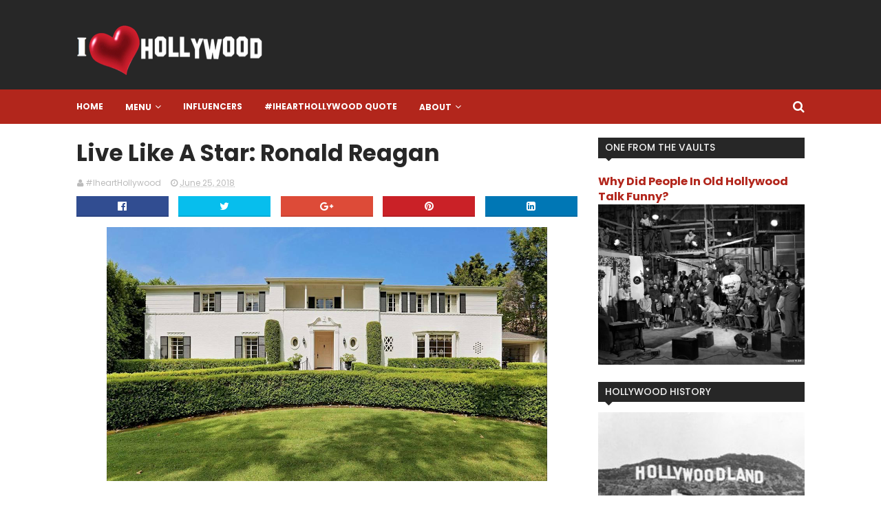

--- FILE ---
content_type: text/javascript; charset=UTF-8
request_url: https://www.ihearthollywood.com/feeds/posts/default/-/Live%20Like%20A%20Star?alt=json-in-script&max-results=3&callback=jQuery111006666703392070044_1768831479500&_=1768831479501
body_size: 7131
content:
// API callback
jQuery111006666703392070044_1768831479500({"version":"1.0","encoding":"UTF-8","feed":{"xmlns":"http://www.w3.org/2005/Atom","xmlns$openSearch":"http://a9.com/-/spec/opensearchrss/1.0/","xmlns$blogger":"http://schemas.google.com/blogger/2008","xmlns$georss":"http://www.georss.org/georss","xmlns$gd":"http://schemas.google.com/g/2005","xmlns$thr":"http://purl.org/syndication/thread/1.0","id":{"$t":"tag:blogger.com,1999:blog-6226944774750245785"},"updated":{"$t":"2026-01-19T05:27:30.543-08:00"},"category":[{"term":"Something To Do"},{"term":"TV\/Movies"},{"term":"Food and Drink"},{"term":"I want this"},{"term":"Location Location Location"},{"term":"Hollywood History"},{"term":"Live Like A Star"},{"term":"#IheartHollywood Quote"},{"term":"What Happened To"},{"term":"That's Hollywood"},{"term":"The List"},{"term":"Book it"},{"term":"Turn Back Time"},{"term":"IheartHollywood"},{"term":"The Review"},{"term":"Another One Bites The Dust"},{"term":"Gossip"},{"term":"Influencer"},{"term":"Song Of The Moment"},{"term":"Work Out"},{"term":"Featured"},{"term":"Final Resting Place"},{"term":"One To Watch"},{"term":"You Get Paid For THAT"}],"title":{"type":"text","$t":"#IHeartHollywood"},"subtitle":{"type":"html","$t":"IHeartHollywood.com is an online magazine about all thing \"Hollywood.\"  \n\nWe heart all thing in the Entertainment field. We heart movies. We heart TV shows. We heart books. We heart local Los Angeles attractions and events.  We heart Hollywood History.  We heart Celebrities.  We heart influencers and interesting people. We heart Beverly Hills.  We heart living like a star.  We heart you!!! \n\n\n\n\n\n\n\n\n\n\n\n\n"},"link":[{"rel":"http://schemas.google.com/g/2005#feed","type":"application/atom+xml","href":"https:\/\/www.ihearthollywood.com\/feeds\/posts\/default"},{"rel":"self","type":"application/atom+xml","href":"https:\/\/www.blogger.com\/feeds\/6226944774750245785\/posts\/default\/-\/Live+Like+A+Star?alt=json-in-script\u0026max-results=3"},{"rel":"alternate","type":"text/html","href":"https:\/\/www.ihearthollywood.com\/search\/label\/Live%20Like%20A%20Star"},{"rel":"hub","href":"http://pubsubhubbub.appspot.com/"},{"rel":"next","type":"application/atom+xml","href":"https:\/\/www.blogger.com\/feeds\/6226944774750245785\/posts\/default\/-\/Live+Like+A+Star\/-\/Live+Like+A+Star?alt=json-in-script\u0026start-index=4\u0026max-results=3"}],"author":[{"name":{"$t":"#IheartHollywood"},"uri":{"$t":"http:\/\/www.blogger.com\/profile\/09129816340478649917"},"email":{"$t":"noreply@blogger.com"},"gd$image":{"rel":"http://schemas.google.com/g/2005#thumbnail","width":"16","height":"16","src":"https:\/\/img1.blogblog.com\/img\/b16-rounded.gif"}}],"generator":{"version":"7.00","uri":"http://www.blogger.com","$t":"Blogger"},"openSearch$totalResults":{"$t":"45"},"openSearch$startIndex":{"$t":"1"},"openSearch$itemsPerPage":{"$t":"3"},"entry":[{"id":{"$t":"tag:blogger.com,1999:blog-6226944774750245785.post-8080736536656662130"},"published":{"$t":"2019-10-23T07:00:00.000-07:00"},"updated":{"$t":"2019-10-29T18:07:01.496-07:00"},"category":[{"scheme":"http://www.blogger.com/atom/ns#","term":"Live Like A Star"}],"title":{"type":"text","$t":"Live Like A Star: Bette Midler"},"content":{"type":"html","$t":"\u003Cdiv class=\"separator\" style=\"clear: both; text-align: center;\"\u003E\n\u003Ca href=\"https:\/\/blogger.googleusercontent.com\/img\/b\/R29vZ2xl\/AVvXsEjJ_611Bjoqxg1aZgxcXtOX5XvA_Z3l2N4_a9FJERicucUXni7ZjFH1ea5O1XUBES8UHZ6fQdaWeH7BpQ3BP2anaH7IBLxxFJZImdvbY3C803nZsuVRjMvdcVmVnC0lMwFcpbKM9-mznUPp\/s1600\/Bette-Midler_03.jpg\" imageanchor=\"1\" style=\"margin-left: 1em; margin-right: 1em;\"\u003E\u003Cimg border=\"0\" src=\"https:\/\/blogger.googleusercontent.com\/img\/b\/R29vZ2xl\/AVvXsEjJ_611Bjoqxg1aZgxcXtOX5XvA_Z3l2N4_a9FJERicucUXni7ZjFH1ea5O1XUBES8UHZ6fQdaWeH7BpQ3BP2anaH7IBLxxFJZImdvbY3C803nZsuVRjMvdcVmVnC0lMwFcpbKM9-mznUPp\/s1600\/Bette-Midler_03.jpg\" \/\u003E\u003C\/a\u003E\u003C\/div\u003E\n\u003Cbr \/\u003E\nActress-singer-songwriter-producer-parks enthusiast \u003Cb\u003EBette Midler \u003C\/b\u003Eis selling her Upper East Side apartment, and you can live there if... the price is right.\u003Cbr \/\u003E\n\u003Ca name='more'\u003E\u003C\/a\u003E\u003Cbr \/\u003E\n\u003Cdiv class=\"separator\" style=\"clear: both; text-align: center;\"\u003E\n\u003Ca href=\"https:\/\/blogger.googleusercontent.com\/img\/b\/R29vZ2xl\/AVvXsEgF4bbtW78ny_qiqFLuRbiNj31Bi9b5GAjIZW6bQqkkVjQmME1kKnXwrIHR1pLYUSCh6RBGktUmD3oZKZfNuePphmOo675ybKq-X8ZWOu6lNLuaKbIajfJoj-5GhrhcXKzhDbIMjbMG__SM\/s1600\/Bette-Midler_05.jpg\" imageanchor=\"1\" style=\"margin-left: 1em; margin-right: 1em;\"\u003E\u003Cimg border=\"0\" height=\"540\" src=\"https:\/\/blogger.googleusercontent.com\/img\/b\/R29vZ2xl\/AVvXsEgF4bbtW78ny_qiqFLuRbiNj31Bi9b5GAjIZW6bQqkkVjQmME1kKnXwrIHR1pLYUSCh6RBGktUmD3oZKZfNuePphmOo675ybKq-X8ZWOu6lNLuaKbIajfJoj-5GhrhcXKzhDbIMjbMG__SM\/s640\/Bette-Midler_05.jpg\" width=\"640\" \/\u003E\u003C\/a\u003E\u003C\/div\u003E\n\u003Cbr \/\u003E\nLeave it to \u003Cb\u003EBette Midler\u003C\/b\u003E to create a full-blown \"country house\" right in the bustling heart of New York City. The legendary actress owns one of the most epic penthouses in Manhattan located right off of Fifth Avenue, and now, for a cool $50 million, it could be yours.\u003Cbr \/\u003E\n\u003Cbr \/\u003E\n\u003Cdiv class=\"separator\" style=\"clear: both; text-align: center;\"\u003E\n\u003Ca href=\"https:\/\/blogger.googleusercontent.com\/img\/b\/R29vZ2xl\/AVvXsEgYKLc-34kw9Z66DncFjkOERTpcDxaItBvbj8enXODW8HaIxeW-UF8IX467KgcEr9_YKHhkr5znMrtqYPqaR9WfoMMNUR04k8Bg938BWmuhaM6PfnINUxaFMYd8-cExfAnK2UZ1gBlfSDhT\/s1600\/Bette-Midler_10.jpg\" imageanchor=\"1\" style=\"margin-left: 1em; margin-right: 1em;\"\u003E\u003Cimg border=\"0\" src=\"https:\/\/blogger.googleusercontent.com\/img\/b\/R29vZ2xl\/AVvXsEgYKLc-34kw9Z66DncFjkOERTpcDxaItBvbj8enXODW8HaIxeW-UF8IX467KgcEr9_YKHhkr5znMrtqYPqaR9WfoMMNUR04k8Bg938BWmuhaM6PfnINUxaFMYd8-cExfAnK2UZ1gBlfSDhT\/s1600\/Bette-Midler_10.jpg\" \/\u003E\u003C\/a\u003E\u003C\/div\u003E\n\u003Cbr \/\u003E\nThe 7,000 square feet, (plus an additional 3,000 square feet of outdoor space) triplex penthouse, at 1125 Fifth Avenue, is going for $50 million, making it one of the most expensive homes for sale in NYC right now.\u003Cbr \/\u003E\n\u003Cbr \/\u003E\n\u003Cdiv class=\"separator\" style=\"clear: both; text-align: center;\"\u003E\n\u003Ca href=\"https:\/\/blogger.googleusercontent.com\/img\/b\/R29vZ2xl\/AVvXsEhP8YDQwRfHIC5JL20glWNTiyMKzV1g1y2cUd7C_ZCbPZZbjwdNK6LAadmRQoXSVm3WziwqxiwLutf1cIvJacS-OEp7Xsy6-bjYjw7tMxKj0Ib4qLWcJX7Luoqg94YrIqCwOSq8HfjfzeWw\/s1600\/Bette-Midler_12.jpg\" imageanchor=\"1\" style=\"margin-left: 1em; margin-right: 1em;\"\u003E\u003Cimg border=\"0\" src=\"https:\/\/blogger.googleusercontent.com\/img\/b\/R29vZ2xl\/AVvXsEhP8YDQwRfHIC5JL20glWNTiyMKzV1g1y2cUd7C_ZCbPZZbjwdNK6LAadmRQoXSVm3WziwqxiwLutf1cIvJacS-OEp7Xsy6-bjYjw7tMxKj0Ib4qLWcJX7Luoqg94YrIqCwOSq8HfjfzeWw\/s1600\/Bette-Midler_12.jpg\" \/\u003E\u003C\/a\u003E\u003C\/div\u003E\n\u003Cbr \/\u003E\n“It’s time for another family to enjoy it,” Midler said. I guess she will have to now enjoy it, \"From A Distance.\"\u003Cbr \/\u003E\n\u003Cbr \/\u003E\n\u003Cdiv class=\"separator\" style=\"clear: both; text-align: center;\"\u003E\n\u003Ca href=\"https:\/\/blogger.googleusercontent.com\/img\/b\/R29vZ2xl\/AVvXsEjcOsCPDcrrV9KZ38-XC26rRKKFwdxKtEeSZ4qXMC50kQS02xIO6S8kuQ-G3qkxFgogkXvclizvh0SQBkZIwz51z-hb6bkIHdUHNVG0ABn71-NaWUhvFDd5wHlgHDxs44pyCiJDvmolJnuW\/s1600\/Bette-Midler_08.jpg\" imageanchor=\"1\" style=\"margin-left: 1em; margin-right: 1em;\"\u003E\u003Cimg border=\"0\" src=\"https:\/\/blogger.googleusercontent.com\/img\/b\/R29vZ2xl\/AVvXsEjcOsCPDcrrV9KZ38-XC26rRKKFwdxKtEeSZ4qXMC50kQS02xIO6S8kuQ-G3qkxFgogkXvclizvh0SQBkZIwz51z-hb6bkIHdUHNVG0ABn71-NaWUhvFDd5wHlgHDxs44pyCiJDvmolJnuW\/s1600\/Bette-Midler_08.jpg\" \/\u003E\u003C\/a\u003E\u003C\/div\u003E\n\u003Cbr \/\u003E\nThe apartment has the feel of a sprawling suburban estate, along with all of the amenities to make you feel like a star including a library with floor-to-ceiling bookshelves, a home gym, multiple gardens with a composter and shed... but with all of the advantages of being in NYC including impeccable views of the skyline. The best of both worlds.\u003Cbr \/\u003E\n\u003Cbr \/\u003E\n\u003Cdiv class=\"separator\" style=\"clear: both; text-align: center;\"\u003E\n\u003Ca href=\"https:\/\/blogger.googleusercontent.com\/img\/b\/R29vZ2xl\/AVvXsEiPVnh-aiyVLkk652udfeld4LV1xnSZ-nSOSqgTvjT_oGMf236fJSCEmDyAL8pZIyAq5X9FvQHLeS50UtjCi6XoPBDphiToWovkB4KSF0bhaBthgt5LGRA2k-afkueYnrxyqk_kxoJihm0k\/s1600\/bettemidlerhome-1568046541.jpg\" imageanchor=\"1\" style=\"margin-left: 1em; margin-right: 1em;\"\u003E\u003Cimg border=\"0\" height=\"424\" src=\"https:\/\/blogger.googleusercontent.com\/img\/b\/R29vZ2xl\/AVvXsEiPVnh-aiyVLkk652udfeld4LV1xnSZ-nSOSqgTvjT_oGMf236fJSCEmDyAL8pZIyAq5X9FvQHLeS50UtjCi6XoPBDphiToWovkB4KSF0bhaBthgt5LGRA2k-afkueYnrxyqk_kxoJihm0k\/s640\/bettemidlerhome-1568046541.jpg\" width=\"640\" \/\u003E\u003C\/a\u003E\u003C\/div\u003E\n\u003Cbr \/\u003E\nThe maintenance charges come to $25,516 per month, but the opportunity to live in\u0026nbsp;\u003Cb\u003EBette Midler's \u003C\/b\u003Eapartment... PRICELESS. \u003Cbr \/\u003E\n\u003Cbr \/\u003E\n\u003Cdiv class=\"separator\" style=\"clear: both; text-align: center;\"\u003E\n\u003Ca href=\"https:\/\/blogger.googleusercontent.com\/img\/b\/R29vZ2xl\/AVvXsEgWLy8U5ugyljHG0Qv5E5uV1AACX3QJOSYG2pH6w3I9Xlt__Y4zVHhV6H67zu2grI8KiXL4OX8Uv-4mCYRL4SupAKfytAtcYgDwglSh196qZGrDP9wcmwqX5-3glxrgwWWzxyDqSu_R3JxU\/s1600\/Bette-Midler_17.jpg\" imageanchor=\"1\" style=\"margin-left: 1em; margin-right: 1em;\"\u003E\u003Cimg border=\"0\" height=\"640\" src=\"https:\/\/blogger.googleusercontent.com\/img\/b\/R29vZ2xl\/AVvXsEgWLy8U5ugyljHG0Qv5E5uV1AACX3QJOSYG2pH6w3I9Xlt__Y4zVHhV6H67zu2grI8KiXL4OX8Uv-4mCYRL4SupAKfytAtcYgDwglSh196qZGrDP9wcmwqX5-3glxrgwWWzxyDqSu_R3JxU\/s640\/Bette-Midler_17.jpg\" width=\"476\" \/\u003E\u003C\/a\u003E\u003C\/div\u003E\n\u003Cbr \/\u003E\nBette Midler, you are the wings beneath our wings...and we sooo\u0026nbsp;❤️your pad. Xoxo"},"link":[{"rel":"replies","type":"application/atom+xml","href":"https:\/\/www.ihearthollywood.com\/feeds\/8080736536656662130\/comments\/default","title":"Post Comments"},{"rel":"replies","type":"text/html","href":"https:\/\/www.ihearthollywood.com\/2019\/10\/live-like-star-bette-midler.html#comment-form","title":"2 Comments"},{"rel":"edit","type":"application/atom+xml","href":"https:\/\/www.blogger.com\/feeds\/6226944774750245785\/posts\/default\/8080736536656662130"},{"rel":"self","type":"application/atom+xml","href":"https:\/\/www.blogger.com\/feeds\/6226944774750245785\/posts\/default\/8080736536656662130"},{"rel":"alternate","type":"text/html","href":"https:\/\/www.ihearthollywood.com\/2019\/10\/live-like-star-bette-midler.html","title":"Live Like A Star: Bette Midler"}],"author":[{"name":{"$t":"#IheartHollywood"},"uri":{"$t":"http:\/\/www.blogger.com\/profile\/09129816340478649917"},"email":{"$t":"noreply@blogger.com"},"gd$image":{"rel":"http://schemas.google.com/g/2005#thumbnail","width":"16","height":"16","src":"https:\/\/img1.blogblog.com\/img\/b16-rounded.gif"}}],"media$thumbnail":{"xmlns$media":"http://search.yahoo.com/mrss/","url":"https:\/\/blogger.googleusercontent.com\/img\/b\/R29vZ2xl\/AVvXsEjJ_611Bjoqxg1aZgxcXtOX5XvA_Z3l2N4_a9FJERicucUXni7ZjFH1ea5O1XUBES8UHZ6fQdaWeH7BpQ3BP2anaH7IBLxxFJZImdvbY3C803nZsuVRjMvdcVmVnC0lMwFcpbKM9-mznUPp\/s72-c\/Bette-Midler_03.jpg","height":"72","width":"72"},"thr$total":{"$t":"2"}},{"id":{"$t":"tag:blogger.com,1999:blog-6226944774750245785.post-7999715822942405445"},"published":{"$t":"2019-10-22T07:00:00.000-07:00"},"updated":{"$t":"2019-10-29T18:07:23.558-07:00"},"category":[{"scheme":"http://www.blogger.com/atom/ns#","term":"Live Like A Star"},{"scheme":"http://www.blogger.com/atom/ns#","term":"Location Location Location"}],"title":{"type":"text","$t":"The FaceGym"},"content":{"type":"html","$t":"\u003Cdiv class=\"separator\" style=\"clear: both; text-align: center;\"\u003E\n\u003Ca href=\"https:\/\/blogger.googleusercontent.com\/img\/b\/R29vZ2xl\/AVvXsEhhz2uWq1HUnAq06WkDuq44DfimclsxNE2_tH1GEVDsH1K_mdAQ3F6rtCdT4Ylwe4xbxWQ79GELkvwtOuCUvqU733B6P5HTKfUrMNKwL8252_Er7pQqUJN8HY6z7tt6AFxTpdcm1r4PZqeO\/s1600\/49476345_2050399491715440_5018809945554944000_o.jpg\" imageanchor=\"1\" style=\"margin-left: 1em; margin-right: 1em;\"\u003E\u003Cimg border=\"0\" height=\"354\" src=\"https:\/\/blogger.googleusercontent.com\/img\/b\/R29vZ2xl\/AVvXsEhhz2uWq1HUnAq06WkDuq44DfimclsxNE2_tH1GEVDsH1K_mdAQ3F6rtCdT4Ylwe4xbxWQ79GELkvwtOuCUvqU733B6P5HTKfUrMNKwL8252_Er7pQqUJN8HY6z7tt6AFxTpdcm1r4PZqeO\/s640\/49476345_2050399491715440_5018809945554944000_o.jpg\" width=\"640\" \/\u003E\u003C\/a\u003E\u003C\/div\u003E\n\u003Cbr \/\u003E\nYou've got a six-pack and a rocking body. Your face is Botoxed to the max, but it's not enough. Don't worry, a\u0026nbsp;new gym is about to shake up your workout and it's coming to The Sunset Strip on Nov 1. Get ready for \u003Ca href=\"https:\/\/www.facegym.com\/\"\u003EFaceGym\u003C\/a\u003E.\u003Cbr \/\u003E\n\u003Ca name='more'\u003E\u003C\/a\u003E\u003Cbr \/\u003E\n\u003Cdiv class=\"separator\" style=\"clear: both; text-align: center;\"\u003E\n\u003Ca href=\"https:\/\/blogger.googleusercontent.com\/img\/b\/R29vZ2xl\/AVvXsEhx0w2qyJzh0SFI5309Xoqfki2H8l72V_4flajshxaEty90Dk6qaHr5JCN0hsxqakWkGsP_Sf0IOBhao8zlUm2Lk2STjElPnStvypQxhUS_pxOzGbBmgtMg5DfZojnXFKBi9n-3ip6r3Din\/s1600\/Screen+Shot+2019-10-21+at+2.55.28+PM.png\" imageanchor=\"1\" style=\"margin-left: 1em; margin-right: 1em;\"\u003E\u003Cimg border=\"0\" src=\"https:\/\/blogger.googleusercontent.com\/img\/b\/R29vZ2xl\/AVvXsEhx0w2qyJzh0SFI5309Xoqfki2H8l72V_4flajshxaEty90Dk6qaHr5JCN0hsxqakWkGsP_Sf0IOBhao8zlUm2Lk2STjElPnStvypQxhUS_pxOzGbBmgtMg5DfZojnXFKBi9n-3ip6r3Din\/s1600\/Screen+Shot+2019-10-21+at+2.55.28+PM.png\" \/\u003E\u003C\/a\u003E\u003C\/div\u003E\n\u003Cbr \/\u003E\n\"There are two things I always hated about you.\" \"Oh yea, what's that?\" \u0026nbsp;\"Your FACE!!!\"\u003Cbr \/\u003E\n\u003Cbr \/\u003E\n\u003Cdiv class=\"separator\" style=\"clear: both; text-align: center;\"\u003E\n\u003Ca href=\"https:\/\/blogger.googleusercontent.com\/img\/b\/R29vZ2xl\/AVvXsEgkuTHu9oEypi6nDZTEUJabKgwZ53eDYABKnFm-CiaAV0viObtlET2BIWNMLm4X2b1zeiqig4ycGQGPMuk_RpwrsfGa93MiESPhNCto4hsjsbktba2zXBX7sQn3qNjQtYzC3KrzzOV3as4p\/s1600\/41719363_1902429043179153_4024707904828342272_o.jpg\" imageanchor=\"1\" style=\"margin-left: 1em; margin-right: 1em;\"\u003E\u003Cimg border=\"0\" height=\"640\" src=\"https:\/\/blogger.googleusercontent.com\/img\/b\/R29vZ2xl\/AVvXsEgkuTHu9oEypi6nDZTEUJabKgwZ53eDYABKnFm-CiaAV0viObtlET2BIWNMLm4X2b1zeiqig4ycGQGPMuk_RpwrsfGa93MiESPhNCto4hsjsbktba2zXBX7sQn3qNjQtYzC3KrzzOV3as4p\/s640\/41719363_1902429043179153_4024707904828342272_o.jpg\" width=\"426\" \/\u003E\u003C\/a\u003E\u003C\/div\u003E\n\u003Cbr \/\u003E\nFaceGym is an industry disrupter that is already a huge hit in London. Using high energy kneading movements and cutting edge technology, this gyms sole objective is to tone and tighten the forgotten 40 muscles in the face.\u003Cbr \/\u003E\n\u003Cbr \/\u003E\n\u003Cdiv class=\"separator\" style=\"clear: both; text-align: center;\"\u003E\n\u003Ca href=\"https:\/\/blogger.googleusercontent.com\/img\/b\/R29vZ2xl\/AVvXsEiSOlWwY97M3Zb2GjuUEOx-j2Lng6NuDEC0W71qPqW8eizWl9BTI9JqpbOo37EcbuS12lDGi0yo2A62R796xiowVgwSbDWa1fpSK8C8KvwAZ4ZZKvFgTqEfD-Sg8TZBjIAfeYP8WVLJiLuc\/s1600\/Gold-mobile.jpg\" imageanchor=\"1\" style=\"margin-left: 1em; margin-right: 1em;\"\u003E\u003Cimg border=\"0\" src=\"https:\/\/blogger.googleusercontent.com\/img\/b\/R29vZ2xl\/AVvXsEiSOlWwY97M3Zb2GjuUEOx-j2Lng6NuDEC0W71qPqW8eizWl9BTI9JqpbOo37EcbuS12lDGi0yo2A62R796xiowVgwSbDWa1fpSK8C8KvwAZ4ZZKvFgTqEfD-Sg8TZBjIAfeYP8WVLJiLuc\/s1600\/Gold-mobile.jpg\" \/\u003E\u003C\/a\u003E\u003C\/div\u003E\n\u003Cbr \/\u003E\nMore than a facial, \u003Ca href=\"https:\/\/www.facegym.com\/\"\u003EFaceGym\u003C\/a\u003E combines\u0026nbsp;their signature muscle manipulation techniques with hi-tech tools to lift, sculpt, tone and tighten.\u003Cbr \/\u003E\n\u003Cbr \/\u003E\n\u003Cdiv class=\"separator\" style=\"clear: both; text-align: center;\"\u003E\n\u003Ca href=\"https:\/\/blogger.googleusercontent.com\/img\/b\/R29vZ2xl\/AVvXsEhzATeJqZJToGMvUGWef0CFnarVpLRakY6bYJEZV2CP3QbW6VFWHEaZ6eVF5ZsVPVWdxpBcPID8tv3QjQ6nJdyqyBtQZUY8hyp58x1zAglo5oEcmRvXijd5MD6kiiygoNJZi3uL87rZ9A0L\/s1600\/54434182_2152955458126509_8182223577202819072_n.jpg\" imageanchor=\"1\" style=\"margin-left: 1em; margin-right: 1em;\"\u003E\u003Cimg border=\"0\" src=\"https:\/\/blogger.googleusercontent.com\/img\/b\/R29vZ2xl\/AVvXsEhzATeJqZJToGMvUGWef0CFnarVpLRakY6bYJEZV2CP3QbW6VFWHEaZ6eVF5ZsVPVWdxpBcPID8tv3QjQ6nJdyqyBtQZUY8hyp58x1zAglo5oEcmRvXijd5MD6kiiygoNJZi3uL87rZ9A0L\/s1600\/54434182_2152955458126509_8182223577202819072_n.jpg\" \/\u003E\u003C\/a\u003E\u003C\/div\u003E\n\u003Cbr \/\u003E\nThe unisex beauty brand offers six non-invasive, hybrid facelift massages that incorporate gua shua tools, electric muscle stimulation devices, and more.\u003Cbr \/\u003E\n\u003Cdiv class=\"separator\" style=\"clear: both; text-align: center;\"\u003E\n\u003Cbr \/\u003E\u003C\/div\u003E\n\u003Ca href=\"https:\/\/blogger.googleusercontent.com\/img\/b\/R29vZ2xl\/AVvXsEgklBjZknJBiYFTB34dCt_finJBZwlrQe4WoB4VvtYuvUzNFvB7F-6f1N7IfMENH-enVYKJ4zyDUFGGIMSFdQDa8XhZbY0KP-6joz1NWlL5KKgf9UUVoVcI6E2McpyeZpw3JkEpjDkaVYYk\/s1600\/41782966_1902428776512513_8264144722549800960_o.jpg\" imageanchor=\"1\" style=\"margin-left: 1em; margin-right: 1em;\"\u003E\u003Cimg border=\"0\" height=\"640\" src=\"https:\/\/blogger.googleusercontent.com\/img\/b\/R29vZ2xl\/AVvXsEgklBjZknJBiYFTB34dCt_finJBZwlrQe4WoB4VvtYuvUzNFvB7F-6f1N7IfMENH-enVYKJ4zyDUFGGIMSFdQDa8XhZbY0KP-6joz1NWlL5KKgf9UUVoVcI6E2McpyeZpw3JkEpjDkaVYYk\/s640\/41782966_1902428776512513_8264144722549800960_o.jpg\" width=\"426\" \/\u003E\u003C\/a\u003E\u003Cbr \/\u003E\n\u003Cbr \/\u003E\n“When a new face lifting procedure left me housebound, I decided it was time to act and create a non-invasive, zero-risk, face lifting solution that really\u0026nbsp;works,” says Inge Theron, FaceGym's founder. \u003Cbr \/\u003E\n\u003Cbr \/\u003E\n\u003Cdiv class=\"separator\" style=\"clear: both; text-align: center;\"\u003E\n\u003Ca href=\"https:\/\/blogger.googleusercontent.com\/img\/b\/R29vZ2xl\/AVvXsEj_RH_JnN0lNymKJN80dQxRZs337_kNQ2qdNA0mkjLBasJl1-qBaA0L-zmUHtDMpDObDKqixOSlMVLJ2J6iXuz7Rqv2vhKyIFA4Dcr4MeOhWXy6lEPldTSgTIE6m7M1hVtYoA_flPzWoC3B\/s1600\/FaceGym61.jpg\" imageanchor=\"1\" style=\"margin-left: 1em; margin-right: 1em;\"\u003E\u003Cimg border=\"0\" height=\"398\" src=\"https:\/\/blogger.googleusercontent.com\/img\/b\/R29vZ2xl\/AVvXsEj_RH_JnN0lNymKJN80dQxRZs337_kNQ2qdNA0mkjLBasJl1-qBaA0L-zmUHtDMpDObDKqixOSlMVLJ2J6iXuz7Rqv2vhKyIFA4Dcr4MeOhWXy6lEPldTSgTIE6m7M1hVtYoA_flPzWoC3B\/s640\/FaceGym61.jpg\" width=\"640\" \/\u003E\u003C\/a\u003E\u003C\/div\u003E\n\u003Cbr \/\u003E\nExpect muscle-manipulating treatments, including 30-minute services like the glow-giving Signature and the plumping Cryo Oxygen (which can also be combined with workouts). There are also 40-minute workouts including the \"amped up\" Signature Electrical, the slower-paced and hands-only Yoga Face, and the high-intensity Boss (which includes a Skin I.V. Deep Clean drip and is ideal for those on the go).\u003Cbr \/\u003E\n\u003Cbr \/\u003E\n\u003Cdiv class=\"separator\" style=\"clear: both; text-align: center;\"\u003E\n\u003Ca href=\"https:\/\/blogger.googleusercontent.com\/img\/b\/R29vZ2xl\/AVvXsEg6VNU5_wxawPXSXDpvClvin6AHkLs1XdUyx2R4L0Llw_n1O_mbjNhk-mlumxYQPVr6E_XeXBFWxXMonovY8qOOuDfduVVoJT4FvFCqiAYlXcZ0dcaNfI-5CeCnYVLij5NAqRU6BBFQyhF9\/s1600\/face-gym-west-hollywood-facial-studio-01_2019_05.jpg\" imageanchor=\"1\" style=\"margin-left: 1em; margin-right: 1em;\"\u003E\u003Cimg border=\"0\" src=\"https:\/\/blogger.googleusercontent.com\/img\/b\/R29vZ2xl\/AVvXsEg6VNU5_wxawPXSXDpvClvin6AHkLs1XdUyx2R4L0Llw_n1O_mbjNhk-mlumxYQPVr6E_XeXBFWxXMonovY8qOOuDfduVVoJT4FvFCqiAYlXcZ0dcaNfI-5CeCnYVLij5NAqRU6BBFQyhF9\/s1600\/face-gym-west-hollywood-facial-studio-01_2019_05.jpg\" \/\u003E\u003C\/a\u003E\u003C\/div\u003E\n\u003Cbr \/\u003E\nSo whether you’re looking for a total transformation or need quick lunchtime fix, there is a perfect face workout tailored to meet your needs, and we ❤️that. \u0026nbsp;For more info, click \u003Ca href=\"https:\/\/www.facegym.com\/\"\u003EHERE\u003C\/a\u003E. This is a perfect new gym for us here in Hollywood. See ya soon. \u003Cbr \/\u003E\n\u003Cbr \/\u003E\n\u003Cbr \/\u003E"},"link":[{"rel":"replies","type":"application/atom+xml","href":"https:\/\/www.ihearthollywood.com\/feeds\/7999715822942405445\/comments\/default","title":"Post Comments"},{"rel":"replies","type":"text/html","href":"https:\/\/www.ihearthollywood.com\/2019\/10\/the-facegym.html#comment-form","title":"1 Comments"},{"rel":"edit","type":"application/atom+xml","href":"https:\/\/www.blogger.com\/feeds\/6226944774750245785\/posts\/default\/7999715822942405445"},{"rel":"self","type":"application/atom+xml","href":"https:\/\/www.blogger.com\/feeds\/6226944774750245785\/posts\/default\/7999715822942405445"},{"rel":"alternate","type":"text/html","href":"https:\/\/www.ihearthollywood.com\/2019\/10\/the-facegym.html","title":"The FaceGym"}],"author":[{"name":{"$t":"#IheartHollywood"},"uri":{"$t":"http:\/\/www.blogger.com\/profile\/09129816340478649917"},"email":{"$t":"noreply@blogger.com"},"gd$image":{"rel":"http://schemas.google.com/g/2005#thumbnail","width":"16","height":"16","src":"https:\/\/img1.blogblog.com\/img\/b16-rounded.gif"}}],"media$thumbnail":{"xmlns$media":"http://search.yahoo.com/mrss/","url":"https:\/\/blogger.googleusercontent.com\/img\/b\/R29vZ2xl\/AVvXsEhhz2uWq1HUnAq06WkDuq44DfimclsxNE2_tH1GEVDsH1K_mdAQ3F6rtCdT4Ylwe4xbxWQ79GELkvwtOuCUvqU733B6P5HTKfUrMNKwL8252_Er7pQqUJN8HY6z7tt6AFxTpdcm1r4PZqeO\/s72-c\/49476345_2050399491715440_5018809945554944000_o.jpg","height":"72","width":"72"},"thr$total":{"$t":"1"}},{"id":{"$t":"tag:blogger.com,1999:blog-6226944774750245785.post-7742282850390978414"},"published":{"$t":"2019-10-15T07:00:00.000-07:00"},"updated":{"$t":"2019-10-15T08:25:31.346-07:00"},"category":[{"scheme":"http://www.blogger.com/atom/ns#","term":"Live Like A Star"}],"title":{"type":"text","$t":"Live Like A Star: Nicole Scherzinger"},"content":{"type":"html","$t":"\u003Cdiv class=\"separator\" style=\"clear: both; text-align: center;\"\u003E\n\u003Ca href=\"https:\/\/blogger.googleusercontent.com\/img\/b\/R29vZ2xl\/AVvXsEhSfV4GXayaJp8rwy9K4fguVRV-I8WU9bFp9dExifkX-BdA-Jd58U-7wPujixT2tHyVDicEkFpq2KrpL206-IauaRkfxSzcoATZb3TtsVs-PhUfwggn179DuHGqyq-tvVhY7bVMwUpeBsd6\/s1600\/hqdefault.jpg\" imageanchor=\"1\" style=\"margin-left: 1em; margin-right: 1em;\"\u003E\u003Cimg border=\"0\" height=\"392\" src=\"https:\/\/blogger.googleusercontent.com\/img\/b\/R29vZ2xl\/AVvXsEhSfV4GXayaJp8rwy9K4fguVRV-I8WU9bFp9dExifkX-BdA-Jd58U-7wPujixT2tHyVDicEkFpq2KrpL206-IauaRkfxSzcoATZb3TtsVs-PhUfwggn179DuHGqyq-tvVhY7bVMwUpeBsd6\/s640\/hqdefault.jpg\" width=\"640\" \/\u003E\u003C\/a\u003E\u003C\/div\u003E\n\u003Cbr \/\u003E\nDon't cha wish your home was hot like hers?\u003Cbr \/\u003E\n\u003Cbr \/\u003E\n\u003Cdiv class=\"separator\" style=\"clear: both; text-align: center;\"\u003E\n\u003Ca href=\"https:\/\/blogger.googleusercontent.com\/img\/b\/R29vZ2xl\/AVvXsEgU0jCV9VK79cydPnET0mY-DTXlFskNyktC9oDoK0ZA6neAG4Z8_0AdE86LRtVFyiVrAXiL3ZXuVjD16FEiUR9-GtxNSAFd1hYmbDNDLlCgG_Om5kDih1GLloL5CNmO2sRcIugIT4Ws4s7M\/s1600\/Nicole-Scherzinger-just-spent-some-of-her-X-Factor-and-Pussycat-Dolls-money-on-a-%252437-million-Hollywood-Hills.jpg\" imageanchor=\"1\" style=\"margin-left: 1em; margin-right: 1em;\"\u003E\u003Cimg border=\"0\" src=\"https:\/\/blogger.googleusercontent.com\/img\/b\/R29vZ2xl\/AVvXsEgU0jCV9VK79cydPnET0mY-DTXlFskNyktC9oDoK0ZA6neAG4Z8_0AdE86LRtVFyiVrAXiL3ZXuVjD16FEiUR9-GtxNSAFd1hYmbDNDLlCgG_Om5kDih1GLloL5CNmO2sRcIugIT4Ws4s7M\/s1600\/Nicole-Scherzinger-just-spent-some-of-her-X-Factor-and-Pussycat-Dolls-money-on-a-%252437-million-Hollywood-Hills.jpg\" \/\u003E\u003C\/a\u003E\u003C\/div\u003E\n\u003Cbr \/\u003E\n\u003Cb\u003ENicole Scherzinger,\u003C\/b\u003E best known as the lead singer of \u003Ci\u003EThe Pussycat Dolls\u003C\/i\u003E opens up her stunning home in the hills overlooking Los Angeles that reflects her style and class\u0026nbsp;to Architectural Digest.\u003Cbr \/\u003E\n\u003Cbr \/\u003E\n\u003Cdiv class=\"separator\" style=\"clear: both; text-align: center;\"\u003E\n\u003Ca href=\"https:\/\/blogger.googleusercontent.com\/img\/b\/R29vZ2xl\/AVvXsEh3653GOKLcvCEEtm-o1ZO1408WFH0uS5s4IZn_cobsxg-ImkxunIH-7Fx2l5Cq7hSZ9ov8zyKsPTefk3xI9nJHQLBdIHBOZgAE_2TVCuBXp0hhehpmFvNHuJZ61_gJ-52xw2sKia31vl3c\/s1600\/OaSZDwuh2-qMLA85MeHmSJxd-0O6mCzXbImwtArR9khJMoQJmF5-J49rS2cDlGn0eSAv7jeezc1GM3GKmzOt88XQYi3rR02LnX2xDaxSioOcn8-4a5RV2X9n5sNuyt6K.gif\" imageanchor=\"1\" style=\"margin-left: 1em; margin-right: 1em;\"\u003E\u003Cimg border=\"0\" src=\"https:\/\/blogger.googleusercontent.com\/img\/b\/R29vZ2xl\/AVvXsEh3653GOKLcvCEEtm-o1ZO1408WFH0uS5s4IZn_cobsxg-ImkxunIH-7Fx2l5Cq7hSZ9ov8zyKsPTefk3xI9nJHQLBdIHBOZgAE_2TVCuBXp0hhehpmFvNHuJZ61_gJ-52xw2sKia31vl3c\/s1600\/OaSZDwuh2-qMLA85MeHmSJxd-0O6mCzXbImwtArR9khJMoQJmF5-J49rS2cDlGn0eSAv7jeezc1GM3GKmzOt88XQYi3rR02LnX2xDaxSioOcn8-4a5RV2X9n5sNuyt6K.gif\" \/\u003E\u003C\/a\u003E\u003C\/div\u003E\n\u003Cbr \/\u003E\nThe house has spectacular panoramic views of LA, stretching from downtown to the beach. From her plush and cozy home theater to the meticulously curated art on the walls, the singer, songwriter, actress and theater buff has designed the perfect oasis which she\u0026nbsp;always wanted when she grew up.\u003Cbr \/\u003E\n\u003Cdiv class=\"separator\" style=\"clear: both; text-align: center;\"\u003E\n\u003Cbr \/\u003E\u003C\/div\u003E\n\u003Ca href=\"https:\/\/blogger.googleusercontent.com\/img\/b\/R29vZ2xl\/AVvXsEhK0ZGCjdMO3MRhWQyWalX5E8vhHkOpO0PVIe2XvSJhaeEibJWxYbKX58bTLmlYZBd-6nW4w6CIuqcbxp7YMQrJ4tZ9KrLGBhYOLSPH1EYzrChSf7FQ2XzQg7qiyPZ_66MAgFkSAvNwpFrO\/s1600\/Screen+Shot+2019-10-14+at+11.38.14+AM.png\" imageanchor=\"1\" style=\"margin-left: 1em; margin-right: 1em;\"\u003E\u003Cimg border=\"0\" height=\"316\" src=\"https:\/\/blogger.googleusercontent.com\/img\/b\/R29vZ2xl\/AVvXsEhK0ZGCjdMO3MRhWQyWalX5E8vhHkOpO0PVIe2XvSJhaeEibJWxYbKX58bTLmlYZBd-6nW4w6CIuqcbxp7YMQrJ4tZ9KrLGBhYOLSPH1EYzrChSf7FQ2XzQg7qiyPZ_66MAgFkSAvNwpFrO\/s640\/Screen+Shot+2019-10-14+at+11.38.14+AM.png\" width=\"640\" \/\u003E\u003C\/a\u003E\u003Cbr \/\u003E\n\u003Cdiv\u003E\n\u003Cbr \/\u003E\u003C\/div\u003E\nSo loosen up your buttons and take a look:\u003Cbr \/\u003E\n\u003Cbr \/\u003E\n\u003Cdiv class=\"separator\" style=\"clear: both; text-align: center;\"\u003E\n\u003Ciframe allowfullscreen=\"\" class=\"YOUTUBE-iframe-video\" data-thumbnail-src=\"https:\/\/i.ytimg.com\/vi\/FIDsKWis3jo\/0.jpg\" frameborder=\"0\" height=\"400\" src=\"https:\/\/www.youtube.com\/embed\/FIDsKWis3jo?feature=player_embedded\" width=\"750\"\u003E\u003C\/iframe\u003E\u003C\/div\u003E\n\u003Cbr \/\u003E\nI hate this part right here....envy, but hey, we still ❤️this home tour. \u0026nbsp;Thanks, Nicole... call me?"},"link":[{"rel":"replies","type":"application/atom+xml","href":"https:\/\/www.ihearthollywood.com\/feeds\/7742282850390978414\/comments\/default","title":"Post Comments"},{"rel":"replies","type":"text/html","href":"https:\/\/www.ihearthollywood.com\/2019\/10\/live-like-star-nicole-scherzinger.html#comment-form","title":"0 Comments"},{"rel":"edit","type":"application/atom+xml","href":"https:\/\/www.blogger.com\/feeds\/6226944774750245785\/posts\/default\/7742282850390978414"},{"rel":"self","type":"application/atom+xml","href":"https:\/\/www.blogger.com\/feeds\/6226944774750245785\/posts\/default\/7742282850390978414"},{"rel":"alternate","type":"text/html","href":"https:\/\/www.ihearthollywood.com\/2019\/10\/live-like-star-nicole-scherzinger.html","title":"Live Like A Star: Nicole Scherzinger"}],"author":[{"name":{"$t":"#IheartHollywood"},"uri":{"$t":"http:\/\/www.blogger.com\/profile\/09129816340478649917"},"email":{"$t":"noreply@blogger.com"},"gd$image":{"rel":"http://schemas.google.com/g/2005#thumbnail","width":"16","height":"16","src":"https:\/\/img1.blogblog.com\/img\/b16-rounded.gif"}}],"media$thumbnail":{"xmlns$media":"http://search.yahoo.com/mrss/","url":"https:\/\/blogger.googleusercontent.com\/img\/b\/R29vZ2xl\/AVvXsEhSfV4GXayaJp8rwy9K4fguVRV-I8WU9bFp9dExifkX-BdA-Jd58U-7wPujixT2tHyVDicEkFpq2KrpL206-IauaRkfxSzcoATZb3TtsVs-PhUfwggn179DuHGqyq-tvVhY7bVMwUpeBsd6\/s72-c\/hqdefault.jpg","height":"72","width":"72"},"thr$total":{"$t":"0"}}]}});